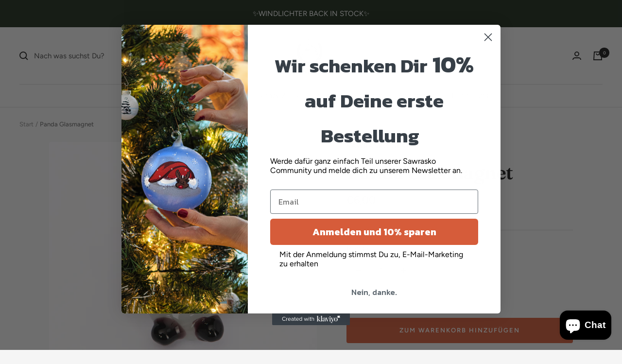

--- FILE ---
content_type: text/javascript; charset=utf-8
request_url: https://sawrasko.de/products/panda-glasmagnet.js
body_size: 753
content:
{"id":7508937932954,"title":"Panda Glasmagnet","handle":"panda-glasmagnet","description":"\u003cp\u003eDas ganz besondere Deko Highlight für dein zu Hause oder als Geschenk für deine Liebsten.\u003cstrong\u003e ONLINE SPECIAL: \u003c\/strong\u003eBei einem Kauf von 3 Magneten bekommst du mit dem Code GRATIS einen Magneten von uns geschenkt. Gib den Code ganz einfach beim Checkout ein. \u003c\/p\u003e\n\u003cp\u003e\u003cstrong\u003eDetails: \u003c\/strong\u003e\u003c\/p\u003e\n\u003cul\u003e\n\u003cli\u003e100% Handwerkskunst  \u003c\/li\u003e\n\u003cli\u003e\u003cspan style=\"font-weight: 400;\"\u003eGröße: ca. 3,5 cm \u003c\/span\u003e\u003c\/li\u003e\n\u003cli\u003e\u003cspan style=\"font-weight: 400;\"\u003e\u003cspan\u003eGlasmagnet zum Befestigen von Notizen, Postkarten usw. an magnetischen Oberflächen\u003c\/span\u003e\u003c\/span\u003e\u003c\/li\u003e\n\u003cli style=\"font-weight: 400;\"\u003e\u003cspan style=\"font-weight: 400;\"\u003eUnregelmäßigkeiten entstehen bei der Herstellung und machen aus jedem Stück ein Unikat \u003c\/span\u003e\u003c\/li\u003e\n\u003c\/ul\u003e","published_at":"2022-09-27T00:33:39+02:00","created_at":"2022-09-27T00:33:23+02:00","vendor":"Sawrasko Glas","type":"Glastier","tags":["Glasmagnet","Panda"],"price":600,"price_min":600,"price_max":600,"available":true,"price_varies":false,"compare_at_price":null,"compare_at_price_min":0,"compare_at_price_max":0,"compare_at_price_varies":false,"variants":[{"id":42559756206234,"title":"Default Title","option1":"Default Title","option2":null,"option3":null,"sku":"009","requires_shipping":true,"taxable":true,"featured_image":null,"available":true,"name":"Panda Glasmagnet","public_title":null,"options":["Default Title"],"price":600,"weight":50,"compare_at_price":null,"inventory_management":"shopify","barcode":"","requires_selling_plan":false,"selling_plan_allocations":[]}],"images":["\/\/cdn.shopify.com\/s\/files\/1\/0614\/4507\/9194\/products\/Artikel009.jpg?v=1664231809","\/\/cdn.shopify.com\/s\/files\/1\/0614\/4507\/9194\/products\/Kuehlschrank_65080de2-8a61-419c-9a81-1f1dcf4d71f7.jpg?v=1664231809"],"featured_image":"\/\/cdn.shopify.com\/s\/files\/1\/0614\/4507\/9194\/products\/Artikel009.jpg?v=1664231809","options":[{"name":"Title","position":1,"values":["Default Title"]}],"url":"\/products\/panda-glasmagnet","media":[{"alt":"Glasmagnet Panda ","id":27560467890330,"position":1,"preview_image":{"aspect_ratio":1.0,"height":2480,"width":2480,"src":"https:\/\/cdn.shopify.com\/s\/files\/1\/0614\/4507\/9194\/products\/Artikel009.jpg?v=1664231809"},"aspect_ratio":1.0,"height":2480,"media_type":"image","src":"https:\/\/cdn.shopify.com\/s\/files\/1\/0614\/4507\/9194\/products\/Artikel009.jpg?v=1664231809","width":2480},{"alt":"Glasmagnete am Kühlschrank","id":27560455667866,"position":2,"preview_image":{"aspect_ratio":1.0,"height":3456,"width":3456,"src":"https:\/\/cdn.shopify.com\/s\/files\/1\/0614\/4507\/9194\/products\/Kuehlschrank_65080de2-8a61-419c-9a81-1f1dcf4d71f7.jpg?v=1664231809"},"aspect_ratio":1.0,"height":3456,"media_type":"image","src":"https:\/\/cdn.shopify.com\/s\/files\/1\/0614\/4507\/9194\/products\/Kuehlschrank_65080de2-8a61-419c-9a81-1f1dcf4d71f7.jpg?v=1664231809","width":3456}],"requires_selling_plan":false,"selling_plan_groups":[]}

--- FILE ---
content_type: text/javascript
request_url: https://sawrasko.de/cdn/shop/t/3/assets/custom.js?v=167639537848865775061665504274
body_size: -618
content:
//# sourceMappingURL=/cdn/shop/t/3/assets/custom.js.map?v=167639537848865775061665504274
